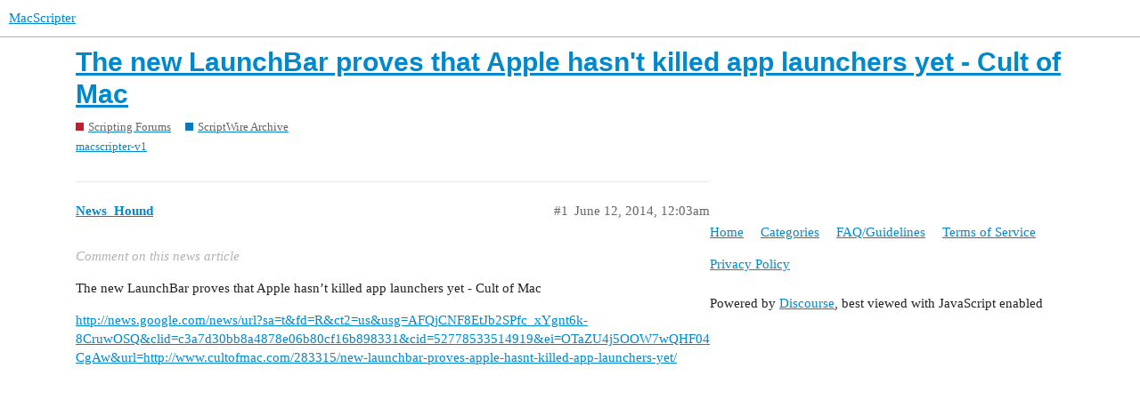

--- FILE ---
content_type: text/html; charset=utf-8
request_url: https://www.macscripter.net/t/the-new-launchbar-proves-that-apple-hasnt-killed-app-launchers-yet-cult-of-mac/67640
body_size: 2736
content:
<!DOCTYPE html>
<html lang="en">
  <head>
    <meta charset="utf-8">
    <title>The new LaunchBar proves that Apple hasn&#39;t killed app launchers yet - Cult of Mac - ScriptWire Archive - MacScripter</title>
    <meta name="description" content="Comment on this news article 
The new LaunchBar proves that Apple hasn’t killed app launchers yet - Cult of Mac 
http://news.google.com/news/url?sa=t&amp;amp;fd=R&amp;amp;ct2=us&amp;amp;usg=AFQjCNF8EtJb2SPfc_xYgnt6k-8CruwOSQ&amp;amp;clid=c3a7d30bb8a487&amp;hellip;">
    <meta name="generator" content="Discourse 2.9.0.beta14 - https://github.com/discourse/discourse version 3c0a4b37d093b8f4864816adbc458a08dbfe54cc">
<link rel="icon" type="image/png" href="https://www.macscripter.net/uploads/default/optimized/1X/5b873abd97fd5b0397399636b41aac1d8f98ce7e_2_32x32.png">
<link rel="apple-touch-icon" type="image/png" href="https://www.macscripter.net/uploads/default/optimized/1X/5b873abd97fd5b0397399636b41aac1d8f98ce7e_2_180x180.png">
<meta name="theme-color" media="(prefers-color-scheme: light)" content="#ffffff">
<meta name="theme-color" media="(prefers-color-scheme: dark)" content="#111111">

<meta name="viewport" content="width=device-width, initial-scale=1.0, minimum-scale=1.0, user-scalable=yes, viewport-fit=cover">
<link rel="canonical" href="https://www.macscripter.net/t/the-new-launchbar-proves-that-apple-hasnt-killed-app-launchers-yet-cult-of-mac/67640" />

<link rel="search" type="application/opensearchdescription+xml" href="https://www.macscripter.net/opensearch.xml" title="MacScripter Search">

    <link href="/stylesheets/color_definitions_base__1_e5d6341b3bd1b60b9d20ece2c7ea274324a5608b.css?__ws=www.macscripter.net" media="all" rel="stylesheet" class="light-scheme"/><link href="/stylesheets/color_definitions_dark_1_1_e948f1d3513f84606b31f10267bda464b09cc6fd.css?__ws=www.macscripter.net" media="(prefers-color-scheme: dark)" rel="stylesheet" class="dark-scheme"/>

  <link href="/stylesheets/desktop_ed6bfe6b120ac3e9ae023eb4f49499f7a7e3fa7a.css?__ws=www.macscripter.net" media="all" rel="stylesheet" data-target="desktop"  />



  <link href="/stylesheets/chat_ed6bfe6b120ac3e9ae023eb4f49499f7a7e3fa7a.css?__ws=www.macscripter.net" media="all" rel="stylesheet" data-target="chat"  />
  <link href="/stylesheets/discourse-bbcode_ed6bfe6b120ac3e9ae023eb4f49499f7a7e3fa7a.css?__ws=www.macscripter.net" media="all" rel="stylesheet" data-target="discourse-bbcode"  />
  <link href="/stylesheets/discourse-details_ed6bfe6b120ac3e9ae023eb4f49499f7a7e3fa7a.css?__ws=www.macscripter.net" media="all" rel="stylesheet" data-target="discourse-details"  />
  <link href="/stylesheets/discourse-local-dates_ed6bfe6b120ac3e9ae023eb4f49499f7a7e3fa7a.css?__ws=www.macscripter.net" media="all" rel="stylesheet" data-target="discourse-local-dates"  />
  <link href="/stylesheets/discourse-narrative-bot_ed6bfe6b120ac3e9ae023eb4f49499f7a7e3fa7a.css?__ws=www.macscripter.net" media="all" rel="stylesheet" data-target="discourse-narrative-bot"  />
  <link href="/stylesheets/discourse-presence_ed6bfe6b120ac3e9ae023eb4f49499f7a7e3fa7a.css?__ws=www.macscripter.net" media="all" rel="stylesheet" data-target="discourse-presence"  />
  <link href="/stylesheets/discourse-solved_ed6bfe6b120ac3e9ae023eb4f49499f7a7e3fa7a.css?__ws=www.macscripter.net" media="all" rel="stylesheet" data-target="discourse-solved"  />
  <link href="/stylesheets/discourse-user-notes_ed6bfe6b120ac3e9ae023eb4f49499f7a7e3fa7a.css?__ws=www.macscripter.net" media="all" rel="stylesheet" data-target="discourse-user-notes"  />
  <link href="/stylesheets/discourse-whos-online_ed6bfe6b120ac3e9ae023eb4f49499f7a7e3fa7a.css?__ws=www.macscripter.net" media="all" rel="stylesheet" data-target="discourse-whos-online"  />
  <link href="/stylesheets/lazy-yt_ed6bfe6b120ac3e9ae023eb4f49499f7a7e3fa7a.css?__ws=www.macscripter.net" media="all" rel="stylesheet" data-target="lazy-yt"  />
  <link href="/stylesheets/poll_ed6bfe6b120ac3e9ae023eb4f49499f7a7e3fa7a.css?__ws=www.macscripter.net" media="all" rel="stylesheet" data-target="poll"  />
  <link href="/stylesheets/chat_desktop_ed6bfe6b120ac3e9ae023eb4f49499f7a7e3fa7a.css?__ws=www.macscripter.net" media="all" rel="stylesheet" data-target="chat_desktop"  />
  <link href="/stylesheets/poll_desktop_ed6bfe6b120ac3e9ae023eb4f49499f7a7e3fa7a.css?__ws=www.macscripter.net" media="all" rel="stylesheet" data-target="poll_desktop"  />

  <link href="/stylesheets/desktop_theme_2_574d3020cd70e0e9b613f0bd33083c57acf2460e.css?__ws=www.macscripter.net" media="all" rel="stylesheet" data-target="desktop_theme" data-theme-id="2" data-theme-name="discotoc"/>
<link href="/stylesheets/desktop_theme_1_19888bd3019b200a9c067b7480434db97c2cffcf.css?__ws=www.macscripter.net" media="all" rel="stylesheet" data-target="desktop_theme" data-theme-id="1" data-theme-name="default"/>

    
<link rel="preload" href="/theme-javascripts/f63043d45939e3b69ab545cede688b440669c5e3.js?__ws=www.macscripter.net" as="script">
<script defer="" src="/theme-javascripts/f63043d45939e3b69ab545cede688b440669c5e3.js?__ws=www.macscripter.net" data-theme-id="1"></script>

    <meta id="data-ga-universal-analytics" data-tracking-code="G-3RD9TRS30M" data-json="{&quot;cookieDomain&quot;:&quot;auto&quot;}" data-auto-link-domains="">

  <script async src="https://www.googletagmanager.com/gtag/js?id=G-3RD9TRS30M"></script>
  <link rel="preload" href="/assets/google-universal-analytics-v4-2bb8adb2b3d4e54eb20ba9da5e8d181e5703e17472fea680c822deedbf8d7675.js" as="script">
<script defer src="/assets/google-universal-analytics-v4-2bb8adb2b3d4e54eb20ba9da5e8d181e5703e17472fea680c822deedbf8d7675.js"></script>


        <link rel="alternate nofollow" type="application/rss+xml" title="RSS feed of &#39;The new LaunchBar proves that Apple hasn&#39;t killed app launchers yet - Cult of Mac&#39;" href="https://www.macscripter.net/t/the-new-launchbar-proves-that-apple-hasnt-killed-app-launchers-yet-cult-of-mac/67640.rss" />
    <meta property="og:site_name" content="MacScripter" />
<meta property="og:type" content="website" />
<meta name="twitter:card" content="summary" />
<meta name="twitter:image" content="https://www.macscripter.net/uploads/default/original/1X/5b873abd97fd5b0397399636b41aac1d8f98ce7e.png" />
<meta property="og:image" content="https://www.macscripter.net/uploads/default/original/1X/5b873abd97fd5b0397399636b41aac1d8f98ce7e.png" />
<meta property="og:url" content="https://www.macscripter.net/t/the-new-launchbar-proves-that-apple-hasnt-killed-app-launchers-yet-cult-of-mac/67640" />
<meta name="twitter:url" content="https://www.macscripter.net/t/the-new-launchbar-proves-that-apple-hasnt-killed-app-launchers-yet-cult-of-mac/67640" />
<meta property="og:title" content="The new LaunchBar proves that Apple hasn&#39;t killed app launchers yet - Cult of Mac" />
<meta name="twitter:title" content="The new LaunchBar proves that Apple hasn&#39;t killed app launchers yet - Cult of Mac" />
<meta property="og:description" content="Comment on this news article  The new LaunchBar proves that Apple hasn’t killed app launchers yet - Cult of Mac  http://news.google.com/news/url?sa=t&amp;fd=R&amp;ct2=us&amp;usg=AFQjCNF8EtJb2SPfc_xYgnt6k-8CruwOSQ&amp;clid=c3a7d30bb8a4878e06b80cf16b898331&amp;cid=52778533514919&amp;ei=OTaZU4j5OOW7wQHF04CgAw&amp;url=http://www.cultofmac.com/283315/new-launchbar-proves-apple-hasnt-killed-app-launchers-yet/" />
<meta name="twitter:description" content="Comment on this news article  The new LaunchBar proves that Apple hasn’t killed app launchers yet - Cult of Mac  http://news.google.com/news/url?sa=t&amp;fd=R&amp;ct2=us&amp;usg=AFQjCNF8EtJb2SPfc_xYgnt6k-8CruwOSQ&amp;clid=c3a7d30bb8a4878e06b80cf16b898331&amp;cid=52778533514919&amp;ei=OTaZU4j5OOW7wQHF04CgAw&amp;url=http://www.cultofmac.com/283315/new-launchbar-proves-apple-hasnt-killed-app-launchers-yet/" />
<meta property="article:published_time" content="2014-06-12T00:03:32+00:00" />
<meta property="og:ignore_canonical" content="true" />


    
  </head>
  <body class="crawler">
    <a rel="me" href="https://mstdn.ca/@alldritt"></a>

<link rel="preload" href="/theme-javascripts/2abe9311f430cee8ff297b45fa4256e858c210f3.js?__ws=www.macscripter.net" as="script">
<script defer="" src="/theme-javascripts/2abe9311f430cee8ff297b45fa4256e858c210f3.js?__ws=www.macscripter.net" data-theme-id="3"></script>

    <header>
  <a href="/">
    MacScripter
  </a>
</header>

    <div id="main-outlet" class="wrap" role="main">
        <div id="topic-title">
    <h1>
      <a href="/t/the-new-launchbar-proves-that-apple-hasnt-killed-app-launchers-yet-cult-of-mac/67640">The new LaunchBar proves that Apple hasn&#39;t killed app launchers yet - Cult of Mac</a>
    </h1>

      <div class="topic-category" itemscope itemtype="http://schema.org/BreadcrumbList">
          <span itemprop="itemListElement" itemscope itemtype="http://schema.org/ListItem">
            <a href="https://www.macscripter.net/c/scripting-forums/5" class="badge-wrapper bullet" itemprop="item">
              <span class='badge-category-bg' style='background-color: #BF1E2E'></span>
              <span class='badge-category clear-badge'>
                <span class='category-name' itemprop='name'>Scripting Forums</span>
              </span>
            </a>
            <meta itemprop="position" content="1" />
          </span>
          <span itemprop="itemListElement" itemscope itemtype="http://schema.org/ListItem">
            <a href="https://www.macscripter.net/c/scripting-forums/scriptwire-archive/38" class="badge-wrapper bullet" itemprop="item">
              <span class='badge-category-bg' style='background-color: #0E76BD'></span>
              <span class='badge-category clear-badge'>
                <span class='category-name' itemprop='name'>ScriptWire Archive</span>
              </span>
            </a>
            <meta itemprop="position" content="2" />
          </span>
      </div>

      <div class="topic-category">
        <div class='discourse-tags list-tags'>
            <a href='https://www.macscripter.net/tag/macscripter-v1' class='discourse-tag' rel="tag">macscripter-v1</a>
        </div>
      </div>
  </div>

  


      <div id='post_1' itemscope itemtype='http://schema.org/DiscussionForumPosting' class='topic-body crawler-post'>
        <div class='crawler-post-meta'>
          <div itemprop='publisher' itemscope itemtype="http://schema.org/Organization">
            <meta itemprop='name' content='MacScripter'>
              <div itemprop='logo' itemscope itemtype="http://schema.org/ImageObject">
                <meta itemprop='url' content='https://www.macscripter.net/uploads/default/original/1X/b8c65bdb2d2c42419383d00b10a0faaeea44730e.png'>
              </div>
          </div>
          <span class="creator" itemprop="author" itemscope itemtype="http://schema.org/Person">
            <a itemprop="url" href='https://www.macscripter.net/u/News_Hound'><span itemprop='name'>News_Hound</span></a>
            
          </span>

          <link itemprop="mainEntityOfPage" href="https://www.macscripter.net/t/the-new-launchbar-proves-that-apple-hasnt-killed-app-launchers-yet-cult-of-mac/67640">


          <span class="crawler-post-infos">
              <time itemprop='datePublished' datetime='2014-06-12T00:03:32Z' class='post-time'>
                June 12, 2014, 12:03am
              </time>
              <meta itemprop='dateModified' content='2014-06-12T00:03:32Z'>
          <span itemprop='position'>#1</span>
          </span>
        </div>
        <div class='post' itemprop='articleBody'>
          <p><span style="color:#B1B1B1"><span class="bbcode-i">Comment on this news article</span></span></p>
<p>The new LaunchBar proves that Apple hasn’t killed app launchers yet - Cult of Mac</p>
<p><a href="http://news.google.com/news/url?sa=t&amp;fd=R&amp;ct2=us&amp;usg=AFQjCNF8EtJb2SPfc_xYgnt6k-8CruwOSQ&amp;clid=c3a7d30bb8a4878e06b80cf16b898331&amp;cid=52778533514919&amp;ei=OTaZU4j5OOW7wQHF04CgAw&amp;url=http://www.cultofmac.com/283315/new-launchbar-proves-apple-hasnt-killed-app-launchers-yet/" class="onebox" target="_blank" rel="noopener">http://news.google.com/news/url?sa=t&amp;fd=R&amp;ct2=us&amp;usg=AFQjCNF8EtJb2SPfc_xYgnt6k-8CruwOSQ&amp;clid=c3a7d30bb8a4878e06b80cf16b898331&amp;cid=52778533514919&amp;ei=OTaZU4j5OOW7wQHF04CgAw&amp;url=http://www.cultofmac.com/283315/new-launchbar-proves-apple-hasnt-killed-app-launchers-yet/</a></p>
        </div>

        <meta itemprop='headline' content='The new LaunchBar proves that Apple hasn&#39;t killed app launchers yet - Cult of Mac'>
          <meta itemprop='keywords' content='macscripter-v1'>

        <div itemprop="interactionStatistic" itemscope itemtype="http://schema.org/InteractionCounter">
           <meta itemprop="interactionType" content="http://schema.org/LikeAction"/>
           <meta itemprop="userInteractionCount" content="0" />
           <span class='post-likes'></span>
         </div>

         <div itemprop="interactionStatistic" itemscope itemtype="http://schema.org/InteractionCounter">
            <meta itemprop="interactionType" content="http://schema.org/CommentAction"/>
            <meta itemprop="userInteractionCount" content="0" />
          </div>

      </div>






    </div>
    <footer class="container wrap">
  <nav class='crawler-nav'>
    <ul>
      <li itemscope itemtype='http://schema.org/SiteNavigationElement'>
        <span itemprop='name'>
          <a href='/' itemprop="url">Home </a>
        </span>
      </li>
      <li itemscope itemtype='http://schema.org/SiteNavigationElement'>
        <span itemprop='name'>
          <a href='/categories' itemprop="url">Categories </a>
        </span>
      </li>
      <li itemscope itemtype='http://schema.org/SiteNavigationElement'>
        <span itemprop='name'>
          <a href='/guidelines' itemprop="url">FAQ/Guidelines </a>
        </span>
      </li>
      <li itemscope itemtype='http://schema.org/SiteNavigationElement'>
        <span itemprop='name'>
          <a href='/tos' itemprop="url">Terms of Service </a>
        </span>
      </li>
      <li itemscope itemtype='http://schema.org/SiteNavigationElement'>
        <span itemprop='name'>
          <a href='/privacy' itemprop="url">Privacy Policy </a>
        </span>
      </li>
    </ul>
  </nav>
  <p class='powered-by-link'>Powered by <a href="https://www.discourse.org">Discourse</a>, best viewed with JavaScript enabled</p>
</footer>

    
    
  </body>
  
</html>
